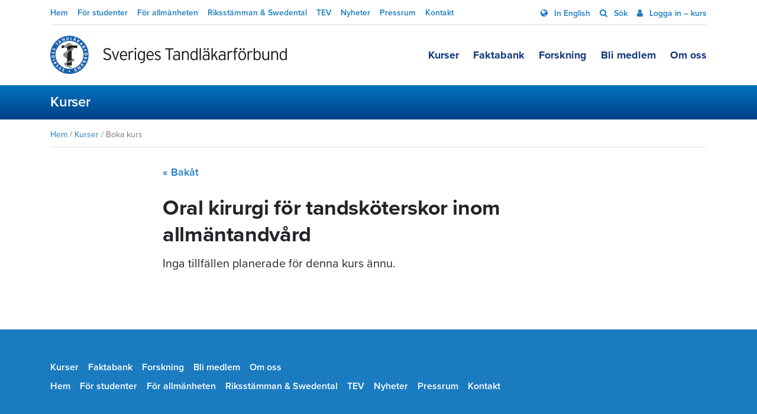

--- FILE ---
content_type: text/html; charset=UTF-8
request_url: https://tandlakarforbundet.se/kurs/oral-kirurgi-for-tandskoterskor-inom-allmantandvard__550046/book/?eid=1978775&_=1679237409
body_size: 9948
content:
<!doctype html>
<html lang="sv-SE">
  <head>
  <meta charset="utf-8">
  <meta http-equiv="x-ua-compatible" content="ie=edge">
  <meta name="viewport" content="width=device-width, initial-scale=1, shrink-to-fit=no">
  <link rel="preconnect" href="https://fonts.googleapis.com">
  <link rel="preconnect" href="https://fonts.gstatic.com" crossorigin>
      <link href="https://fonts.googleapis.com/css2?family=Kalam:wght@700&display=swap" rel="stylesheet">
    <link rel="stylesheet" href="https://use.typekit.net/ipa5ltx.css">
  <script src="https://tandlakarforbundet.lime-forms.com/js/ce/latest"></script>
  <meta name='robots' content='index, follow, max-image-preview:large, max-snippet:-1, max-video-preview:-1' />
	<style>img:is([sizes="auto" i], [sizes^="auto," i]) { contain-intrinsic-size: 3000px 1500px }</style>
	    <link rel="apple-touch-icon" sizes="180x180" href="https://tandlakarforbundet.se/app/themes/sage/dist/images/tandlakarforbundet_favicons/apple-touch-icon_69bc2b7d.png">
    <link rel="icon" type="image/png" href="https://tandlakarforbundet.se/app/themes/sage/dist/images/tandlakarforbundet_favicons/favicon-32x32_dc5a7d7f.png" sizes="32x32">
    <link rel="icon" type="image/png" href="https://tandlakarforbundet.se/app/themes/sage/dist/images/tandlakarforbundet_favicons/favicon-16x16_6abe9b21.png" sizes="16x16">
    <link rel="manifest" href="https://tandlakarforbundet.se/app/themes/sage/dist/images/tandlakarforbundet_favicons/manifest_baddcc8a.json">
    <link rel="mask-icon" href="https://tandlakarforbundet.se/app/themes/sage/dist/images/tandlakarforbundet_favicons/safari-pinned-tab.svg" color="#5bbad5">
    <meta name="theme-color" content="#ffffff">
	<!-- This site is optimized with the Yoast SEO plugin v26.1.1 - https://yoast.com/wordpress/plugins/seo/ -->
	<title>Oral kirurgi för tandsköterskor inom allmäntandvård | Boka kurs &#8211; Sveriges Tandläkarförbund</title>
	<link rel="canonical" href="https://tandlakarforbundet.se/kurser/boka-kurs/" />
	<meta property="og:locale" content="sv_SE" />
	<meta property="og:type" content="article" />
	<meta property="og:title" content="Boka kurs &#8211; Sveriges Tandläkarförbund" />
	<meta property="og:url" content="https://tandlakarforbundet.se/kurser/boka-kurs/" />
	<meta property="og:site_name" content="Sveriges Tandläkarförbund" />
	<meta property="article:modified_time" content="2019-04-26T10:58:53+00:00" />
	<meta name="twitter:card" content="summary_large_image" />
	<meta name="twitter:label1" content="Skriven av" />
	<meta name="twitter:data1" content="Tandläkarförbundet" />
	<script type="application/ld+json" class="yoast-schema-graph">{"@context":"https://schema.org","@graph":[{"@type":"WebPage","@id":"https://tandlakarforbundet.se/kurser/boka-kurs/","url":"https://tandlakarforbundet.se/kurser/boka-kurs/","name":"Boka kurs &#8211; Sveriges Tandläkarförbund","isPartOf":{"@id":"https://tandlakarforbundet.se/#website"},"datePublished":"2017-01-03T14:32:15+00:00","dateModified":"2019-04-26T10:58:53+00:00","breadcrumb":{"@id":"https://tandlakarforbundet.se/kurser/boka-kurs/#breadcrumb"},"inLanguage":"sv-SE","potentialAction":[{"@type":"ReadAction","target":["https://tandlakarforbundet.se/kurser/boka-kurs/"]}]},{"@type":"BreadcrumbList","@id":"https://tandlakarforbundet.se/kurser/boka-kurs/#breadcrumb","itemListElement":[{"@type":"ListItem","position":1,"name":"Hem","item":"https://tandlakarforbundet.se/"},{"@type":"ListItem","position":2,"name":"Kurser","item":"https://tandlakarforbundet.se/kurser/"},{"@type":"ListItem","position":3,"name":"Boka kurs"}]},{"@type":"WebSite","@id":"https://tandlakarforbundet.se/#website","url":"https://tandlakarforbundet.se/","name":"Sveriges Tandläkarförbund","description":"Sveriges Tandläkarförbund är den enda organisation som samlar alla tandläkare i Sverige.","publisher":{"@id":"https://tandlakarforbundet.se/#organization"},"potentialAction":[{"@type":"SearchAction","target":{"@type":"EntryPoint","urlTemplate":"https://tandlakarforbundet.se/search/{search_term_string}"},"query-input":{"@type":"PropertyValueSpecification","valueRequired":true,"valueName":"search_term_string"}}],"inLanguage":"sv-SE"},{"@type":"Organization","@id":"https://tandlakarforbundet.se/#organization","name":"Sveriges Tandläkarförbund","url":"https://tandlakarforbundet.se/","logo":{"@type":"ImageObject","inLanguage":"sv-SE","@id":"https://tandlakarforbundet.se/#/schema/logo/image/","url":"/app/uploads/2024/01/STF_logo_2019-sv-cmyk-endast-market.png","contentUrl":"/app/uploads/2024/01/STF_logo_2019-sv-cmyk-endast-market.png","width":467,"height":467,"caption":"Sveriges Tandläkarförbund"},"image":{"@id":"https://tandlakarforbundet.se/#/schema/logo/image/"}}]}</script>
	<!-- / Yoast SEO plugin. -->


    <script>
      dataLayer = [];
    </script>
    <!-- Google Tag Manager -->
    <script>(function(w,d,s,l,i){w[l]=w[l]||[];w[l].push({'gtm.start':
    new Date().getTime(),event:'gtm.js'});var f=d.getElementsByTagName(s)[0],
    j=d.createElement(s),dl=l!='dataLayer'?'&l='+l:'';j.async=true;j.src=
    'https://www.googletagmanager.com/gtm.js?id='+i+dl;f.parentNode.insertBefore(j,f);
    })(window,document,'script','dataLayer','GTM-T7LPJ4Q');</script>
    <!-- End Google Tag Manager --><style id='classic-theme-styles-inline-css' type='text/css'>
/*! This file is auto-generated */
.wp-block-button__link{color:#fff;background-color:#32373c;border-radius:9999px;box-shadow:none;text-decoration:none;padding:calc(.667em + 2px) calc(1.333em + 2px);font-size:1.125em}.wp-block-file__button{background:#32373c;color:#fff;text-decoration:none}
</style>
<style id='co-authors-plus-coauthors-style-inline-css' type='text/css'>
.wp-block-co-authors-plus-coauthors.is-layout-flow [class*=wp-block-co-authors-plus]{display:inline}

</style>
<style id='co-authors-plus-avatar-style-inline-css' type='text/css'>
.wp-block-co-authors-plus-avatar :where(img){height:auto;max-width:100%;vertical-align:bottom}.wp-block-co-authors-plus-coauthors.is-layout-flow .wp-block-co-authors-plus-avatar :where(img){vertical-align:middle}.wp-block-co-authors-plus-avatar:is(.alignleft,.alignright){display:table}.wp-block-co-authors-plus-avatar.aligncenter{display:table;margin-inline:auto}

</style>
<style id='co-authors-plus-image-style-inline-css' type='text/css'>
.wp-block-co-authors-plus-image{margin-bottom:0}.wp-block-co-authors-plus-image :where(img){height:auto;max-width:100%;vertical-align:bottom}.wp-block-co-authors-plus-coauthors.is-layout-flow .wp-block-co-authors-plus-image :where(img){vertical-align:middle}.wp-block-co-authors-plus-image:is(.alignfull,.alignwide) :where(img){width:100%}.wp-block-co-authors-plus-image:is(.alignleft,.alignright){display:table}.wp-block-co-authors-plus-image.aligncenter{display:table;margin-inline:auto}

</style>
<style id='global-styles-inline-css' type='text/css'>
:root{--wp--preset--aspect-ratio--square: 1;--wp--preset--aspect-ratio--4-3: 4/3;--wp--preset--aspect-ratio--3-4: 3/4;--wp--preset--aspect-ratio--3-2: 3/2;--wp--preset--aspect-ratio--2-3: 2/3;--wp--preset--aspect-ratio--16-9: 16/9;--wp--preset--aspect-ratio--9-16: 9/16;--wp--preset--color--black: #000000;--wp--preset--color--cyan-bluish-gray: #abb8c3;--wp--preset--color--white: #ffffff;--wp--preset--color--pale-pink: #f78da7;--wp--preset--color--vivid-red: #cf2e2e;--wp--preset--color--luminous-vivid-orange: #ff6900;--wp--preset--color--luminous-vivid-amber: #fcb900;--wp--preset--color--light-green-cyan: #7bdcb5;--wp--preset--color--vivid-green-cyan: #00d084;--wp--preset--color--pale-cyan-blue: #8ed1fc;--wp--preset--color--vivid-cyan-blue: #0693e3;--wp--preset--color--vivid-purple: #9b51e0;--wp--preset--gradient--vivid-cyan-blue-to-vivid-purple: linear-gradient(135deg,rgba(6,147,227,1) 0%,rgb(155,81,224) 100%);--wp--preset--gradient--light-green-cyan-to-vivid-green-cyan: linear-gradient(135deg,rgb(122,220,180) 0%,rgb(0,208,130) 100%);--wp--preset--gradient--luminous-vivid-amber-to-luminous-vivid-orange: linear-gradient(135deg,rgba(252,185,0,1) 0%,rgba(255,105,0,1) 100%);--wp--preset--gradient--luminous-vivid-orange-to-vivid-red: linear-gradient(135deg,rgba(255,105,0,1) 0%,rgb(207,46,46) 100%);--wp--preset--gradient--very-light-gray-to-cyan-bluish-gray: linear-gradient(135deg,rgb(238,238,238) 0%,rgb(169,184,195) 100%);--wp--preset--gradient--cool-to-warm-spectrum: linear-gradient(135deg,rgb(74,234,220) 0%,rgb(151,120,209) 20%,rgb(207,42,186) 40%,rgb(238,44,130) 60%,rgb(251,105,98) 80%,rgb(254,248,76) 100%);--wp--preset--gradient--blush-light-purple: linear-gradient(135deg,rgb(255,206,236) 0%,rgb(152,150,240) 100%);--wp--preset--gradient--blush-bordeaux: linear-gradient(135deg,rgb(254,205,165) 0%,rgb(254,45,45) 50%,rgb(107,0,62) 100%);--wp--preset--gradient--luminous-dusk: linear-gradient(135deg,rgb(255,203,112) 0%,rgb(199,81,192) 50%,rgb(65,88,208) 100%);--wp--preset--gradient--pale-ocean: linear-gradient(135deg,rgb(255,245,203) 0%,rgb(182,227,212) 50%,rgb(51,167,181) 100%);--wp--preset--gradient--electric-grass: linear-gradient(135deg,rgb(202,248,128) 0%,rgb(113,206,126) 100%);--wp--preset--gradient--midnight: linear-gradient(135deg,rgb(2,3,129) 0%,rgb(40,116,252) 100%);--wp--preset--font-size--small: 13px;--wp--preset--font-size--medium: 20px;--wp--preset--font-size--large: 36px;--wp--preset--font-size--x-large: 42px;--wp--preset--spacing--20: 0.44rem;--wp--preset--spacing--30: 0.67rem;--wp--preset--spacing--40: 1rem;--wp--preset--spacing--50: 1.5rem;--wp--preset--spacing--60: 2.25rem;--wp--preset--spacing--70: 3.38rem;--wp--preset--spacing--80: 5.06rem;--wp--preset--shadow--natural: 6px 6px 9px rgba(0, 0, 0, 0.2);--wp--preset--shadow--deep: 12px 12px 50px rgba(0, 0, 0, 0.4);--wp--preset--shadow--sharp: 6px 6px 0px rgba(0, 0, 0, 0.2);--wp--preset--shadow--outlined: 6px 6px 0px -3px rgba(255, 255, 255, 1), 6px 6px rgba(0, 0, 0, 1);--wp--preset--shadow--crisp: 6px 6px 0px rgba(0, 0, 0, 1);}:where(.is-layout-flex){gap: 0.5em;}:where(.is-layout-grid){gap: 0.5em;}body .is-layout-flex{display: flex;}.is-layout-flex{flex-wrap: wrap;align-items: center;}.is-layout-flex > :is(*, div){margin: 0;}body .is-layout-grid{display: grid;}.is-layout-grid > :is(*, div){margin: 0;}:where(.wp-block-columns.is-layout-flex){gap: 2em;}:where(.wp-block-columns.is-layout-grid){gap: 2em;}:where(.wp-block-post-template.is-layout-flex){gap: 1.25em;}:where(.wp-block-post-template.is-layout-grid){gap: 1.25em;}.has-black-color{color: var(--wp--preset--color--black) !important;}.has-cyan-bluish-gray-color{color: var(--wp--preset--color--cyan-bluish-gray) !important;}.has-white-color{color: var(--wp--preset--color--white) !important;}.has-pale-pink-color{color: var(--wp--preset--color--pale-pink) !important;}.has-vivid-red-color{color: var(--wp--preset--color--vivid-red) !important;}.has-luminous-vivid-orange-color{color: var(--wp--preset--color--luminous-vivid-orange) !important;}.has-luminous-vivid-amber-color{color: var(--wp--preset--color--luminous-vivid-amber) !important;}.has-light-green-cyan-color{color: var(--wp--preset--color--light-green-cyan) !important;}.has-vivid-green-cyan-color{color: var(--wp--preset--color--vivid-green-cyan) !important;}.has-pale-cyan-blue-color{color: var(--wp--preset--color--pale-cyan-blue) !important;}.has-vivid-cyan-blue-color{color: var(--wp--preset--color--vivid-cyan-blue) !important;}.has-vivid-purple-color{color: var(--wp--preset--color--vivid-purple) !important;}.has-black-background-color{background-color: var(--wp--preset--color--black) !important;}.has-cyan-bluish-gray-background-color{background-color: var(--wp--preset--color--cyan-bluish-gray) !important;}.has-white-background-color{background-color: var(--wp--preset--color--white) !important;}.has-pale-pink-background-color{background-color: var(--wp--preset--color--pale-pink) !important;}.has-vivid-red-background-color{background-color: var(--wp--preset--color--vivid-red) !important;}.has-luminous-vivid-orange-background-color{background-color: var(--wp--preset--color--luminous-vivid-orange) !important;}.has-luminous-vivid-amber-background-color{background-color: var(--wp--preset--color--luminous-vivid-amber) !important;}.has-light-green-cyan-background-color{background-color: var(--wp--preset--color--light-green-cyan) !important;}.has-vivid-green-cyan-background-color{background-color: var(--wp--preset--color--vivid-green-cyan) !important;}.has-pale-cyan-blue-background-color{background-color: var(--wp--preset--color--pale-cyan-blue) !important;}.has-vivid-cyan-blue-background-color{background-color: var(--wp--preset--color--vivid-cyan-blue) !important;}.has-vivid-purple-background-color{background-color: var(--wp--preset--color--vivid-purple) !important;}.has-black-border-color{border-color: var(--wp--preset--color--black) !important;}.has-cyan-bluish-gray-border-color{border-color: var(--wp--preset--color--cyan-bluish-gray) !important;}.has-white-border-color{border-color: var(--wp--preset--color--white) !important;}.has-pale-pink-border-color{border-color: var(--wp--preset--color--pale-pink) !important;}.has-vivid-red-border-color{border-color: var(--wp--preset--color--vivid-red) !important;}.has-luminous-vivid-orange-border-color{border-color: var(--wp--preset--color--luminous-vivid-orange) !important;}.has-luminous-vivid-amber-border-color{border-color: var(--wp--preset--color--luminous-vivid-amber) !important;}.has-light-green-cyan-border-color{border-color: var(--wp--preset--color--light-green-cyan) !important;}.has-vivid-green-cyan-border-color{border-color: var(--wp--preset--color--vivid-green-cyan) !important;}.has-pale-cyan-blue-border-color{border-color: var(--wp--preset--color--pale-cyan-blue) !important;}.has-vivid-cyan-blue-border-color{border-color: var(--wp--preset--color--vivid-cyan-blue) !important;}.has-vivid-purple-border-color{border-color: var(--wp--preset--color--vivid-purple) !important;}.has-vivid-cyan-blue-to-vivid-purple-gradient-background{background: var(--wp--preset--gradient--vivid-cyan-blue-to-vivid-purple) !important;}.has-light-green-cyan-to-vivid-green-cyan-gradient-background{background: var(--wp--preset--gradient--light-green-cyan-to-vivid-green-cyan) !important;}.has-luminous-vivid-amber-to-luminous-vivid-orange-gradient-background{background: var(--wp--preset--gradient--luminous-vivid-amber-to-luminous-vivid-orange) !important;}.has-luminous-vivid-orange-to-vivid-red-gradient-background{background: var(--wp--preset--gradient--luminous-vivid-orange-to-vivid-red) !important;}.has-very-light-gray-to-cyan-bluish-gray-gradient-background{background: var(--wp--preset--gradient--very-light-gray-to-cyan-bluish-gray) !important;}.has-cool-to-warm-spectrum-gradient-background{background: var(--wp--preset--gradient--cool-to-warm-spectrum) !important;}.has-blush-light-purple-gradient-background{background: var(--wp--preset--gradient--blush-light-purple) !important;}.has-blush-bordeaux-gradient-background{background: var(--wp--preset--gradient--blush-bordeaux) !important;}.has-luminous-dusk-gradient-background{background: var(--wp--preset--gradient--luminous-dusk) !important;}.has-pale-ocean-gradient-background{background: var(--wp--preset--gradient--pale-ocean) !important;}.has-electric-grass-gradient-background{background: var(--wp--preset--gradient--electric-grass) !important;}.has-midnight-gradient-background{background: var(--wp--preset--gradient--midnight) !important;}.has-small-font-size{font-size: var(--wp--preset--font-size--small) !important;}.has-medium-font-size{font-size: var(--wp--preset--font-size--medium) !important;}.has-large-font-size{font-size: var(--wp--preset--font-size--large) !important;}.has-x-large-font-size{font-size: var(--wp--preset--font-size--x-large) !important;}
:where(.wp-block-post-template.is-layout-flex){gap: 1.25em;}:where(.wp-block-post-template.is-layout-grid){gap: 1.25em;}
:where(.wp-block-columns.is-layout-flex){gap: 2em;}:where(.wp-block-columns.is-layout-grid){gap: 2em;}
:root :where(.wp-block-pullquote){font-size: 1.5em;line-height: 1.6;}
</style>
<link rel="stylesheet" href="/app/themes/sage/dist/styles/main_8a16c86d.css"><link rel="stylesheet" href="/app/plugins/eduadmin-booking/content/style/compiled/frontend/global.css?ver=2025-02-25.133348"><script src="/wp/wp-includes/js/jquery/jquery.min.js?ver=3.7.1"></script><script src="/wp/wp-includes/js/jquery/jquery-migrate.min.js?ver=3.4.1"></script><script type="text/javascript" id="eduadmin_apiclient_script-js-extra">
/* <![CDATA[ */
var wp_edu = {"BaseUrl":"https:\/\/tandlakarforbundet.se","BaseUrlScripts":"https:\/\/tandlakarforbundet.se\/app\/plugins\/eduadmin-booking\/content\/script","CourseFolder":"kurs","AjaxUrl":"https:\/\/tandlakarforbundet.se\/wp-json\/edu\/v1","Currency":"SEK","ShouldValidateCivRegNo":"true","SingleParticipant":"true","ShowVatTexts":"true","ShowPricesAsSelected":"","RecaptchaEnabled":"false"};
/* ]]> */
</script>
<script src="/app/plugins/eduadmin-booking/content/scripts/eduapi/edu.apiclient.js?ver=2025-02-25.133348"></script><script src="/wp/wp-includes/js/dist/hooks.min.js?ver=4d63a3d491d11ffd8ac6"></script><script src="/wp/wp-includes/js/dist/i18n.min.js?ver=5e580eb46a90c2b997e6"></script><script>
/* <![CDATA[ */
wp.i18n.setLocaleData( { 'text direction\u0004ltr': [ 'ltr' ] } );
/* ]]> */
</script><script>
/* <![CDATA[ */
( function( domain, translations ) {
	var localeData = translations.locale_data[ domain ] || translations.locale_data.messages;
	localeData[""].domain = domain;
	wp.i18n.setLocaleData( localeData, domain );
} )( "eduadmin-booking", {"translation-revision-date":"2023-06-01 08:55:11+0000","generator":"GlotPress\/4.0.0-alpha.7","domain":"messages","locale_data":{"messages":{"":{"domain":"messages","plural-forms":"nplurals=2; plural=n != 1;","lang":"sv_SE"},"frontend\u0004Contact person, last name":["Kontaktperson, efternamn"],"frontend\u0004Contact person, first name":["Kontaktperson, f\u00f6rnamn"],"frontend\u0004Booking date":["Bokningsdatum"],"frontend\u0004End date":["Slutdatum"],"frontend\u0004Start date":["Startdatum"],"frontend\u0004Course name":["Kursnamn"],"One unnamed participant":["En ej namngiven deltagare","%s ej namngivna deltagare"],"frontend\u0004On-demand":["Datuml\u00f6s"],"frontend\u0004VAT free":["Momsfri"],"frontend\u0004ex VAT":["exkl. moms"],"frontend\u0004inc VAT":["inkl. moms"],"frontend\u0004Configuration needed for the booking forms to work":["Konfiguration beh\u00f6vs f\u00f6r att f\u00e5 bokningsformul\u00e4ret att fungera"],"backend\u0004Validation errors, please check your fields":["Valideringsfel, var v\u00e4nlig kontrollera f\u00e4lten"],"frontend\u0004Please enter all required fields on the contact person.":["V\u00e4nligen fyll i alla obligatoriska f\u00e4lt f\u00f6r kontaktpersonen."],"frontend\u0004Contact person must have a unique username to be able to login.":["Kontaktpersonen m\u00e5ste ha ett unikt anv\u00e4ndarnamn f\u00f6r att kunna logga in."],"frontend\u0004The voucher is not valid for this event":["Rabattkoden \u00e4r inte giltig f\u00f6r det h\u00e4r tillf\u00e4llet"],"frontend\u0004The voucher is too small for the number of participants":["Rabattkoden r\u00e4cker inte f\u00f6r antalet deltagare du f\u00f6rs\u00f6ker boka"],"frontend\u0004The voucher is not valid during the event period":["Rabattkoden \u00e4r inte giltig under tillf\u00e4llets period"],"frontend\u0004Invalid voucher code, check code.":["Ogiltig rabattkod, kontrollera koden."],"frontend\u0004Person already booked.":["Deltagaren \u00e4r redan bokad."],"frontend\u0004Grade":["Betyg"],"frontend\u0004Arrived":["Ankommen"],"frontend\u0004Participant name":["Deltagarnamn"],"frontend\u0004Close":["St\u00e4ng"],"frontend\u0004Not enough spots left.":["Inte tillr\u00e4ckligt m\u00e5nga platser kvar."],"frontend\u0004Person added on session where dates are overlapping.":["Deltagare tillagd p\u00e5 delmoment d\u00e4r datumen \u00f6verlappar."]}},"comment":{"reference":"content\/scripts\/frontend\/js_strings.js"}} );
/* ]]> */
</script><script src="/app/plugins/eduadmin-booking/content/scripts/frontend/js_strings.js?ver=2025-02-25.133348"></script><script src="/app/plugins/eduadmin-booking/content/scripts/frontend/frontendjs.js?ver=2025-02-25.133348"></script><script type="text/javascript">
(function(url){
	if(/(?:Chrome\/26\.0\.1410\.63 Safari\/537\.31|WordfenceTestMonBot)/.test(navigator.userAgent)){ return; }
	var addEvent = function(evt, handler) {
		if (window.addEventListener) {
			document.addEventListener(evt, handler, false);
		} else if (window.attachEvent) {
			document.attachEvent('on' + evt, handler);
		}
	};
	var removeEvent = function(evt, handler) {
		if (window.removeEventListener) {
			document.removeEventListener(evt, handler, false);
		} else if (window.detachEvent) {
			document.detachEvent('on' + evt, handler);
		}
	};
	var evts = 'contextmenu dblclick drag dragend dragenter dragleave dragover dragstart drop keydown keypress keyup mousedown mousemove mouseout mouseover mouseup mousewheel scroll'.split(' ');
	var logHuman = function() {
		if (window.wfLogHumanRan) { return; }
		window.wfLogHumanRan = true;
		var wfscr = document.createElement('script');
		wfscr.type = 'text/javascript';
		wfscr.async = true;
		wfscr.src = url + '&r=' + Math.random();
		(document.getElementsByTagName('head')[0]||document.getElementsByTagName('body')[0]).appendChild(wfscr);
		for (var i = 0; i < evts.length; i++) {
			removeEvent(evts[i], logHuman);
		}
	};
	for (var i = 0; i < evts.length; i++) {
		addEvent(evts[i], logHuman);
	}
})('//tandlakarforbundet.se/?wordfence_lh=1&hid=AE58023D33FCDD4067506B0F3D5FF7F7');
</script><style type="text/css">.broken_link, a.broken_link {
	text-decoration: line-through;
}</style></head>
  <body class="wp-singular page page-id-493 page-child parent-pageid-1804 wp-theme-sage wp-child-theme-sage tandlakarforbundet boka-kurs section-tandlakarforbundet sidebar-primary">
        <!-- Google Tag Manager (noscript) -->
    <noscript><iframe src="https://www.googletagmanager.com/ns.html?id=GTM-T7LPJ4Q"
    height="0" width="0" style="display:none;visibility:hidden"></iframe></noscript>
    <!-- End Google Tag Manager (noscript) -->
<header class="site-header">
      <div class="container">
      <div class="site-header__top">
        <nav class="site-header__top-left-nav nav nav-inline">
                <a
      class=""
      href="https://tandlakarforbundet.se/"
    >
      Hem    </a>
      <a
      class=""
      href="https://tandlakarforbundet.se/student/"
    >
      För studenter    </a>
      <a
      class=""
      href="https://tandlakarforbundet.se/for-allmanheten/"
    >
      För allmänheten    </a>
      <a
      class=""
      href="https://tandlakarforbundet.se/riksstamman-swedental/"
    >
      Riksstämman & Swedental    </a>
      <a
      class=""
      href="https://tandlakarforbundet.se/tev"
    >
      TEV    </a>
      <a
      class=""
      href="https://tandlakarforbundet.se/nyheter/"
    >
      Nyheter    </a>
      <a
      class=""
      href="https://tandlakarforbundet.se/om-oss/press/"
    >
      Pressrum    </a>
      <a
      class=""
      href="https://tandlakarforbundet.se/om-oss/kontakta-oss/"
    >
      Kontakt    </a>
          </nav>

        <nav class="site-header__top-right-nav nav nav-linline">
                    <a class="" href="https://tandlakarforbundet.se/in-english/">
          In English        </a>
              <a class="" href="/sok">
          Sök        </a>
              <a class="" href="https://tandlakarforbundet.se/logga-in/">
          Logga in – kurs        </a>
              </nav>
      </div>
    </div>
  
  <div class="container">
    <div class="site-header__bottom">
      <a
        title="Sveriges Tandläkarförbund"
        class="brand"
        href="https://tandlakarforbundet.se"
      >
                  <img
            class="img-fluid"
            width="400"
            height="70"
            alt="Logotyp"
            src="https://tandlakarforbundet.se/app/themes/sage/dist/images/logo-2021_6a370c23.png"
          />
              </a>

              <nav class="nav nav-inline">
                  <a class="" href="https://tandlakarforbundet.se/kurser/">
        Kurser      </a>      <a class="" href="https://tandlakarforbundet.se/faktabank/">
        Faktabank      </a>      <a class="" href="https://tandlakarforbundet.se/forskning/">
        Forskning      </a>      <a class="" href="https://tandlakarforbundet.se/bli-medlem/">
        Bli medlem      </a>      <a class="" href="https://tandlakarforbundet.se/om-oss/">
        Om oss      </a>        </nav>
          </div>

      </div>
</header>
<div class="site-search">
  <div class="container">
    <div id="search-bar" class="search-bar-wrapper" style="display: none">
      
<form role="search" method="get" class="search-form group" action="https://tandlakarforbundet.se/">
  <input name="s" type="text" placeholder="Sök på Tandläkarförbundet.se" value="" />
  <button type="submit">
    <i class="fa fa-search" aria-hidden="true"></i>
  </button>
</form>
    </div>
  </div>
</div>

    <div class="site-wrapper" role="document">
      <main class="main">
          
<div class="page-header">
  
  
  <div class="container">
    <div class="row">
      <div class="col-12 col-xs-12 col-md-10 col-lg-9 col-xl-8">
            <h1 class="page-header__title">
      <a href="https://tandlakarforbundet.se/kurser/">
      Kurser
      </a>
    </h1>
              </div>
    </div>
  </div>

  
  
  </div>
  
<div class="container">
  <div class="row">

    
    <div class="col-md-12">
              <div class="page__breadcrumbs"><span><span><a href="https://tandlakarforbundet.se/">Hem</a></span> / <span><a href="https://tandlakarforbundet.se/kurser/">Kurser</a></span> / <span class="breadcrumb_last" aria-current="page">Boka kurs</span></div>      
              <div class="row">
          <div class="col-12 col-xs-12 col-lg-8 offset-lg-2">
      
              
              
              <div class="entry__content wysiwyg">
          

          	<div class="eduadmin loginForm" data-courseid="550046"
	     data-eventid="1978775">
		<form
			action="?eid=1978775"
			method="post">
			<a href="javascript://" onclick="eduGlobalMethods.GoBack('../', event);"
			   class="backLink">« Bakåt</a>
			<div class="title">
									<img decoding="async" class="courseImage" src="https://cdn.eduadmin.se/5873/311744/40132d8181d5e98aabffd90841f75757/oral-kirurgi.jpg" />
								<h1 class="courseTitle">Oral kirurgi för tandsköterskor inom allmäntandvård</h1>
				<div class="dateInfo">Inga tillfällen planerade för denna kurs ännu.</div>							</div>
		</form>
	</div>
	
        </div>
      
      <div class="entry__foot">
        
        <div class="d-lg-none">
          
  
  <div class="social social__inverse">
    <a
      class="social__facebook"
      rel="noopener noreferrer"
      href="https://www.facebook.com/share.php?u=https%3A%2F%2Ftandlakarforbundet.se%2Fkurser%2Fboka-kurs%2F&title=Boka+kurs"
      target="_blank"
    >
      <i class="fa fa-facebook"></i>
    </a>
    <a
      class="social__twitter"
      rel="noopener noreferrer"
      href="https://twitter.com/intent/tweet?status=Boka+kurs+https%3A%2F%2Ftandlakarforbundet.se%2Fkurser%2Fboka-kurs%2F"
      target="_blank"
    >
      <i class="fa fa-twitter"></i>
    </a>
    <a
      class="social__mail"
      rel="noopener noreferrer"
      href="mailto:?subject=Boka%20kurs&body=https%3A%2F%2Ftandlakarforbundet.se%2Fkurser%2Fboka-kurs%2F"
      target="_blank"
    >
      <i class="fa fa-envelope"></i>
    </a>
  </div>
        </div>
      </div>

                </div>
        </div>
          </div>

      </div>
</div>
      </main>
    </div>

    

<footer class="site-footer">
  <div class="site-footer__top">
    <div class="container clearfix">
      <button class="d-lg-none">
        <i class="fa fa-arrow-circle-right" aria-hidden="true"></i>
        Innehåll på Tandläkarförbundet.se      </button>

      <div class="menu-group d-none d-lg-block">
        <nav class="nav nav-inline clearfix main-menu">
                      <a href="https://tandlakarforbundet.se/kurser/">
              Kurser            </a>
                      <a href="https://tandlakarforbundet.se/faktabank/">
              Faktabank            </a>
                      <a href="https://tandlakarforbundet.se/forskning/">
              Forskning            </a>
                      <a href="https://tandlakarforbundet.se/bli-medlem/">
              Bli medlem            </a>
                      <a href="https://tandlakarforbundet.se/om-oss/">
              Om oss            </a>
                  </nav>

        <nav class="nav nav-inline clearfix secondary-menu">
                      <a href="https://tandlakarforbundet.se/">
              Hem            </a>
                      <a href="https://tandlakarforbundet.se/student/">
              För studenter            </a>
                      <a href="https://tandlakarforbundet.se/for-allmanheten/">
              För allmänheten            </a>
                      <a href="https://tandlakarforbundet.se/riksstamman-swedental/">
              Riksstämman & Swedental            </a>
                      <a href="https://tandlakarforbundet.se/tev">
              TEV            </a>
                      <a href="https://tandlakarforbundet.se/nyheter/">
              Nyheter            </a>
                      <a href="https://tandlakarforbundet.se/om-oss/press/">
              Pressrum            </a>
                      <a href="https://tandlakarforbundet.se/om-oss/kontakta-oss/">
              Kontakt            </a>
                  </nav>
      </div>
    </div>
  </div>

  <div class="site-footer__middle">
    <div class="container">
              <div class="widgets">
          <p>Sveriges Tandläkarförbund<br />
Box 1217<br />
111 82 Stockholm</p>
<p><em>Besöksadress: Österlånggatan 43, Stockholm</em></p>
<p>08-666 15 00<br />
<a href="mailto:ka&#110;&#115;l&#105;&#64;ta&#110;&#100;&#108;a&#107;ar&#102;o&#114;&#98;&#117;&#110;&#100;&#101;&#116;.&#115;e">k&#97;n&#115;&#108;i&#64;t&#97;&#110;&#100;la&#107;&#97;&#114;fo&#114;&#98;u&#110;&#100;et.se</a></p>
        </div>
      
      <div class="social">
                  <a href="https://www.facebook.com/tandlakarforbundet/" target="_blank" rel="noopener noreferrer">
            <i class="fa fa-facebook"></i>
          </a>
        
        
                  <a href="https://www.linkedin.com/company/tandlakarforbundet/" target="_blank" rel="noopener noreferrer">
            <i class="fa fa-linkedin"></i>
          </a>
        
        
        <a href="/feed/" target="_blank" rel="noopener noreferrer">
          <i class="fa fa-rss"></i>
        </a>
      </div>
    </div>
  </div>

  <div class="site-footer__bottom">
    <div class="container clearfix">
      <div class="copyright">
        Copyright &copy; Sveriges Tandläkarförbund. Citera oss gärna men glöm inte att ange källan.      </div>

              <div class="links">
                      <a rel="bookmark" href="https://tandlakarforbundet.se/om-cookies-och-sakerhet/">
              Om cookies och säkerhet            </a>
                  </div>
          </div>
  </div>
</footer>
<script type="speculationrules">
{"prefetch":[{"source":"document","where":{"and":[{"href_matches":"\/*"},{"not":{"href_matches":["\/wp\/wp-*.php","\/wp\/wp-admin\/*","\/app\/uploads\/*","\/app\/*","\/app\/plugins\/*","\/app\/themes\/sage\/*","\/*\\?(.+)"]}},{"not":{"selector_matches":"a[rel~=\"nofollow\"]"}},{"not":{"selector_matches":".no-prefetch, .no-prefetch a"}}]},"eagerness":"conservative"}]}
</script>
<link rel="stylesheet" href="/app/plugins/eduadmin-booking/content/style/compiled/frontend/bookingPage.css?ver=2025-02-25.133348"><script src="/app/themes/sage/dist/scripts/main_8a16c86d.js"></script><script>
/* <![CDATA[ */
(function(){
  function formatInt(n){ try{ return new Intl.NumberFormat('sv-SE',{ maximumFractionDigits:0 }).format(n);}catch(e){ return Math.round(n).toString(); } }
  function rebuildOptionLabel(opt){
    var original = opt.getAttribute('data-tlf-original');
    if(!original){ original = opt.textContent || ''; opt.setAttribute('data-tlf-original', original); }
    var dpAttr = opt.getAttribute('date-discountpercent') || opt.getAttribute('data-discountpercent');
    var dp = dpAttr ? parseFloat(dpAttr) : 0;
    var baseAttr = opt.getAttribute('data-price');
    var base = baseAttr ? parseFloat(baseAttr) : NaN;
    // Always start from the original label to avoid exponential growth
    var label = original;
    if(!isFinite(base) || !(dp > 0)) { opt.textContent = label; return; }
    var openIdx = original.lastIndexOf('(');
    var closeIdx = original.lastIndexOf(')');
    if(openIdx === -1 || closeIdx === -1 || closeIdx <= openIdx){ opt.textContent = label; return; }
    var inside = original.slice(openIdx+1, closeIdx);
    var suffix = inside.replace(/^[^0-9-]*([0-9][0-9\s.,]*)\s*/, '').trim();
    suffix = suffix.replace(/[)]*$/, '').trim();
    var discounted = Math.round(base * (1 - dp/100));
    var dpText = (Math.floor(dp) === dp ? dp.toFixed(0) : dp.toString()) + '%';
    var extra = ' \u2192 ' + formatInt(discounted) + (suffix ? ' ' + suffix : '') + ' -' + dpText;
    // Append after the original closing parenthesis so any plugin parsing stays intact
    opt.textContent = original + extra;
  }
  function apply(){
    var select = document.querySelector('.priceView select.edu-pricename');
    if(!select) return;
    select.querySelectorAll('option').forEach(rebuildOptionLabel);
  }
  function schedule(){ setTimeout(apply, 50); }
  document.addEventListener('DOMContentLoaded', apply);
  document.addEventListener('change', function(e){
    if(e.target && (e.target.matches('select.dateInfo') || e.target.matches('#edu-pricename') || e.target.matches('.edu-pricename'))){
      schedule();
    }
  });
})();
(function(){
    function getRestRoot(){ var base = (window.wpApiSettings && window.wpApiSettings.root) ? window.wpApiSettings.root : '/wp-json/'; if(base.slice(-1) !== '/') base += '/'; return base; }
    function collectIds(ctx){
        var ids = [];
        (ctx||document).querySelectorAll('.objectItem, .objectBlock.brick').forEach(function(el){
            var id = el.getAttribute('data-objectid');
            if(!id){ var a = el.querySelector('.objectName a'); if(a){ var m = (a.getAttribute('href')||'').match(/__(\d+)/); if(m){ id = m[1]; } } }
            if(id){ id = parseInt(id,10); if(!isNaN(id)) ids.push(id); }
        });
        return Array.from(new Set(ids));
    }
        function mark(discountedSet, ctx){
        (ctx||document).querySelectorAll('.objectItem, .objectBlock.brick').forEach(function(el){
            var id = el.getAttribute('data-objectid');
            if(!id){ var a = el.querySelector('.objectName a'); if(a){ var m = (a.getAttribute('href')||'').match(/__(\d+)/); if(m){ id = m[1]; } } }
            if(id){ id = parseInt(id,10); }
            if(id && discountedSet.has(id)){
                    var a = el.querySelector('.objectName a');
                    if(a){
                        var span = a.querySelector('.tlf-discount-flag');
                        if(!span){
                            span = document.createElement('span');
                            span.className = 'tlf-discount-flag';
                            // Use codepoint to avoid encoding issues that could render as an HTML entity
                            span.textContent = String.fromCodePoint(0x2B50);
                            span.title = 'Early bird';
                        }
                        // Ensure the flag is positioned before the title text
                        if(a.firstChild !== span){
                            a.insertBefore(span, a.firstChild);
                        }
                    }
            }
        });
    }
    var pending = false, cache = { discounted: new Set(), queried: new Set() };
    function sync(ctx){
        if(pending) return;
        var ids = collectIds(ctx);
        var need = ids.filter(function(id){ return !cache.queried.has(id); });
        if(need.length === 0){ mark(cache.discounted, ctx); return; }
        need.forEach(function(id){ cache.queried.add(id); });
        pending = true;
        fetch(getRestRoot() + 'tlf/v1/eduadmin-discounted', {
            method: 'POST', headers: { 'Content-Type': 'application/json' }, body: JSON.stringify({ ids: ids })
        }).then(function(r){ return r.json(); }).then(function(data){
            if(data && Array.isArray(data.discounted)){
                data.discounted.forEach(function(id){ cache.discounted.add(parseInt(id,10)); });
            }
            pending = false; mark(cache.discounted, ctx);
        }).catch(function(){ pending = false; });
    }
    function run(){ sync(document); }
    if(document.readyState === 'loading'){ document.addEventListener('DOMContentLoaded', run); } else { run(); }
    if(window.jQuery){ jQuery(document).ajaxComplete(function(){ sync(document); }); }
})();
/* ]]> */
</script>  </body>
</html>


--- FILE ---
content_type: text/css
request_url: https://tandlakarforbundet.se/app/plugins/eduadmin-booking/content/style/compiled/frontend/bookingPage.css?ver=2025-02-25.133348
body_size: 1197
content:
.eduadmin.booking-page form .not-a-good-idea{display:none}.eduadmin.booking-page form .title{display:flex;flex-direction:row;flex-wrap:wrap;padding:16px 0 0}.eduadmin.booking-page form .title .courseImage{width:72px;height:72px}.eduadmin.booking-page form .title .dateInfo{width:100%;text-align:center;font-size:1.2rem;font-weight:500}.eduadmin.booking-page form .title select.dateInfo{padding:unset}.eduadmin.booking-page form .title .notUserCheck{text-align:center;color:#666;margin:0 0 56px;font-size:.95rem}.eduadmin.booking-page form .title .notUserCheck a{margin:0 0 0 8px;color:#666}.eduadmin.booking-page form h2{color:#333;font-weight:600;margin:0 0 24px 0}.eduadmin.booking-page form .contactView,.eduadmin.booking-page form .customerView,.eduadmin.booking-page form .participantView,.eduadmin.booking-page form .questionPanel{margin:0 0 48px 0}.eduadmin.booking-page form .invoiceView{margin:48px 0 0 0}.eduadmin.booking-page form label,.eduadmin.booking-page form div.fakeLabel{display:flex;flex-direction:row;flex-wrap:wrap;margin:0 0 16px;align-items:center}.eduadmin.booking-page form label .inputLabel,.eduadmin.booking-page form div.fakeLabel .inputLabel{display:none;margin:0 0 8px;color:#333}.eduadmin.booking-page form label .inputLabel.noHide,.eduadmin.booking-page form div.fakeLabel .inputLabel.noHide{display:inherit}.eduadmin.booking-page form label .inputHolder,.eduadmin.booking-page form div.fakeLabel .inputHolder{width:100%}.eduadmin.booking-page form label .inputHolder .contactFirstName,.eduadmin.booking-page form label .inputHolder .first-name,.eduadmin.booking-page form div.fakeLabel .inputHolder .contactFirstName,.eduadmin.booking-page form div.fakeLabel .inputHolder .first-name{margin-right:2%}.eduadmin.booking-page form label .inputHolder .contactLastName,.eduadmin.booking-page form label .inputHolder .contactFirstName,.eduadmin.booking-page form label .inputHolder .last-name,.eduadmin.booking-page form label .inputHolder .first-name,.eduadmin.booking-page form div.fakeLabel .inputHolder .contactLastName,.eduadmin.booking-page form div.fakeLabel .inputHolder .contactFirstName,.eduadmin.booking-page form div.fakeLabel .inputHolder .last-name,.eduadmin.booking-page form div.fakeLabel .inputHolder .first-name{display:inline-block;width:49%}.eduadmin.booking-page form label .inputHolder.alsoInvoiceCustomer,.eduadmin.booking-page form div.fakeLabel .inputHolder.alsoInvoiceCustomer{display:flex}.eduadmin.booking-page form label .inputHolder.contactIsAlsoParticipant,.eduadmin.booking-page form div.fakeLabel .inputHolder.contactIsAlsoParticipant{display:flex;align-items:center;padding:8px 0}.eduadmin.booking-page form label .inputHolder select,.eduadmin.booking-page form div.fakeLabel .inputHolder select{width:100%}.eduadmin.booking-page form label .inputHolder input[required],.eduadmin.booking-page form label .inputHolder input[data-required=true],.eduadmin.booking-page form label .inputHolder textarea[required],.eduadmin.booking-page form label .inputHolder textarea[data-required=true],.eduadmin.booking-page form label .inputHolder select[required],.eduadmin.booking-page form label .inputHolder select[data-required=true],.eduadmin.booking-page form label .inputHolder input.first-name,.eduadmin.booking-page form label .inputHolder input.last-name,.eduadmin.booking-page form div.fakeLabel .inputHolder input[required],.eduadmin.booking-page form div.fakeLabel .inputHolder input[data-required=true],.eduadmin.booking-page form div.fakeLabel .inputHolder textarea[required],.eduadmin.booking-page form div.fakeLabel .inputHolder textarea[data-required=true],.eduadmin.booking-page form div.fakeLabel .inputHolder select[required],.eduadmin.booking-page form div.fakeLabel .inputHolder select[data-required=true],.eduadmin.booking-page form div.fakeLabel .inputHolder input.first-name,.eduadmin.booking-page form div.fakeLabel .inputHolder input.last-name{background-color:#feffcc}.eduadmin.booking-page form .participantView h3{display:flex;justify-content:space-between;align-items:baseline;color:#333}.eduadmin.booking-page form .participantView h3 .removeParticipant{color:#666;font-size:1rem}.eduadmin.booking-page form .participantView h3 .removeParticipant:hover{cursor:pointer}.eduadmin.booking-page form .participantView .addParticipantLink{display:inline-block;margin:0 0 16px 0}.eduadmin.booking-page form .paymentMethodsView ul{list-style-type:none;display:flex;flex-direction:column;align-content:center;align-items:center;padding:unset}.eduadmin.booking-page form .paymentMethodsView li{position:relative;padding:0;width:100%;display:block}.eduadmin.booking-page form .paymentMethodsView li input[type=radio]{display:none}.eduadmin.booking-page form .paymentMethodsView li:first-child label{border-bottom-left-radius:0;border-bottom-right-radius:0;border-bottom:0}.eduadmin.booking-page form .paymentMethodsView li:last-child label{border-top-left-radius:0;border-top-right-radius:0;border-top:0}.eduadmin.booking-page form .paymentMethodsView li label{display:block;margin:unset;padding:10px 20px;border:1px solid #ababab;border-radius:5px;cursor:pointer;text-align:center}.eduadmin.booking-page form .paymentMethodsView li input[type=radio]:checked+label{background-color:#f2f2f2}.eduadmin.booking-page form .recaptchaView{margin:0 0 48px 0}.eduadmin.booking-page form .submitView{display:flex;flex-direction:column;align-items:stretch}.eduadmin.booking-page form .submitView .sumTotal{font-weight:bold;margin:0 0 8px 0}.eduadmin.booking-page form .submitView .sumTotal span{font-weight:normal;margin:0 0 0 8px}.eduadmin.booking-page form .edu-modal.warning{display:none;width:100%;padding:8px 16px;color:#e62b1a;text-shadow:0 1px 1px rgba(0,0,0,.08);order:-1;background:#ffe3e0;margin:0 0 16px 0;border-radius:3px;box-shadow:0 1px 2px rgba(0,0,0,.18)}.eduadmin.booking-page form .bookButton{padding:16px 24px}.eduadmin.booking-page form .confirmTermsHolder label{display:unset}@media(min-width: 800px){.eduadmin.booking-page form label .inputLabel{display:inherit;margin:0;flex:auto}.eduadmin.booking-page form .title select.dateInfo{padding:unset}.eduadmin.booking-page form .notUserCheck{text-align:right;margin:0;position:relative;bottom:-1.9rem}.eduadmin.booking-page form .submitView{flex-wrap:wrap;flex-direction:row;justify-content:space-between}.eduadmin.booking-page form .submitView .sumTotal{margin:0}.eduadmin.booking-page form .paymentMethodsView ul{flex-direction:row}.eduadmin.booking-page form .paymentMethodsView li{position:relative;padding:0;width:100%;display:block}.eduadmin.booking-page form .paymentMethodsView li input[type=radio]{display:none}.eduadmin.booking-page form .paymentMethodsView li:first-child label{border-top-right-radius:0;border-bottom-right-radius:0;border-bottom-left-radius:5px;border-right:0;border-bottom:1px solid #ababab}.eduadmin.booking-page form .paymentMethodsView li:last-child label{border-top-left-radius:0;border-top-right-radius:5px;border-bottom-left-radius:0;border-left:0;border-top:1px solid #ababab}}